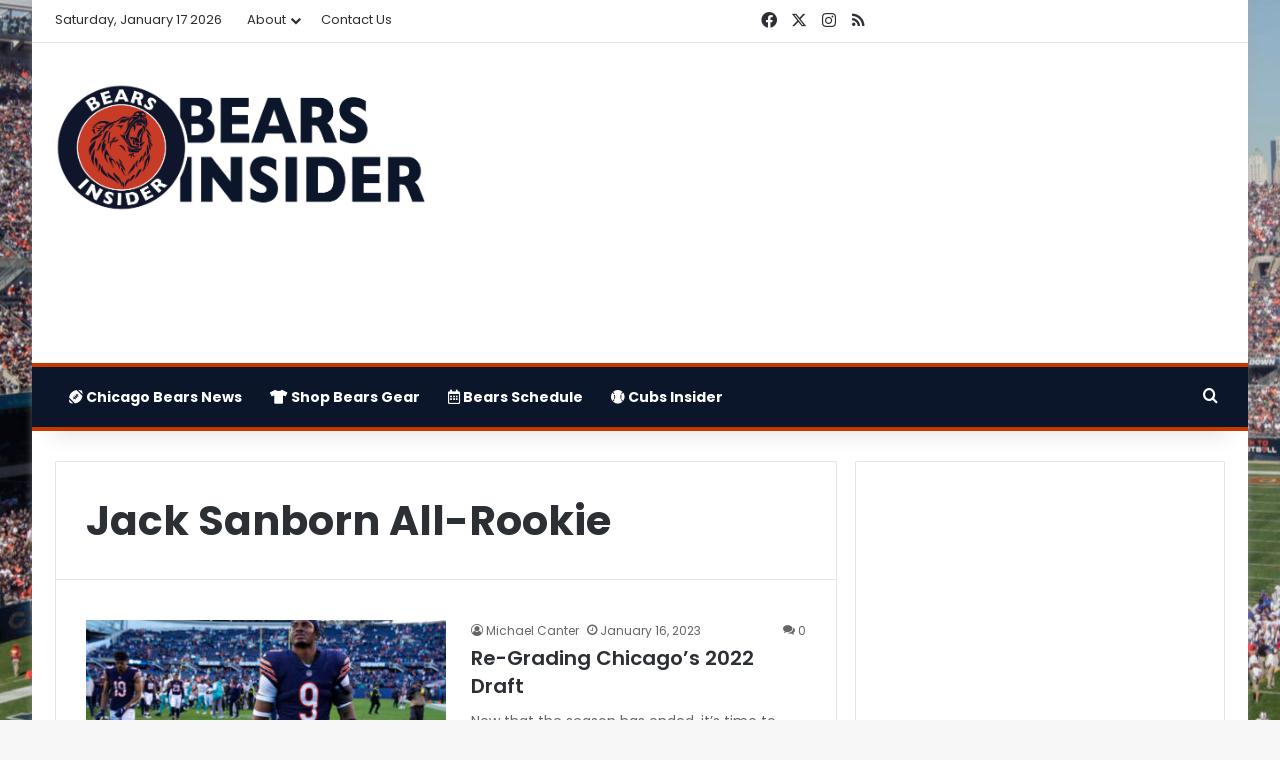

--- FILE ---
content_type: text/html; charset=utf-8
request_url: https://www.google.com/recaptcha/api2/aframe
body_size: 268
content:
<!DOCTYPE HTML><html><head><meta http-equiv="content-type" content="text/html; charset=UTF-8"></head><body><script nonce="9-QZUgi9fdlB9Igs4NkVLQ">/** Anti-fraud and anti-abuse applications only. See google.com/recaptcha */ try{var clients={'sodar':'https://pagead2.googlesyndication.com/pagead/sodar?'};window.addEventListener("message",function(a){try{if(a.source===window.parent){var b=JSON.parse(a.data);var c=clients[b['id']];if(c){var d=document.createElement('img');d.src=c+b['params']+'&rc='+(localStorage.getItem("rc::a")?sessionStorage.getItem("rc::b"):"");window.document.body.appendChild(d);sessionStorage.setItem("rc::e",parseInt(sessionStorage.getItem("rc::e")||0)+1);localStorage.setItem("rc::h",'1768653379714');}}}catch(b){}});window.parent.postMessage("_grecaptcha_ready", "*");}catch(b){}</script></body></html>